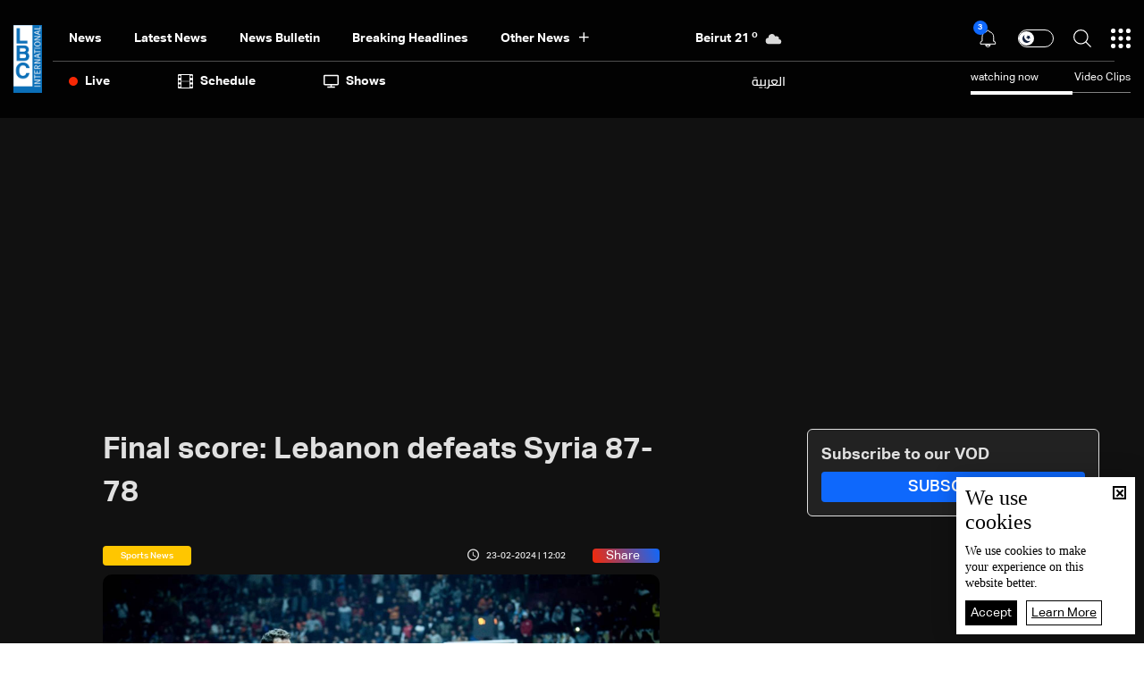

--- FILE ---
content_type: text/html; charset=utf-8
request_url: https://www.google.com/recaptcha/api2/aframe
body_size: 268
content:
<!DOCTYPE HTML><html><head><meta http-equiv="content-type" content="text/html; charset=UTF-8"></head><body><script nonce="AG7l9r0AV3fdkTqUZDv6tA">/** Anti-fraud and anti-abuse applications only. See google.com/recaptcha */ try{var clients={'sodar':'https://pagead2.googlesyndication.com/pagead/sodar?'};window.addEventListener("message",function(a){try{if(a.source===window.parent){var b=JSON.parse(a.data);var c=clients[b['id']];if(c){var d=document.createElement('img');d.src=c+b['params']+'&rc='+(localStorage.getItem("rc::a")?sessionStorage.getItem("rc::b"):"");window.document.body.appendChild(d);sessionStorage.setItem("rc::e",parseInt(sessionStorage.getItem("rc::e")||0)+1);localStorage.setItem("rc::h",'1766319552070');}}}catch(b){}});window.parent.postMessage("_grecaptcha_ready", "*");}catch(b){}</script></body></html>

--- FILE ---
content_type: image/svg+xml
request_url: https://www.lbcgroup.tv/uploadImages/weatherstateimages/12mostlysunny.svg
body_size: 645
content:
<svg xmlns="http://www.w3.org/2000/svg" xmlns:xlink="http://www.w3.org/1999/xlink" width="70" height="70" viewBox="0 0 70 70">
  <defs>
    <linearGradient id="linear-gradient" y1="0.5" x2="1" y2="0.5" gradientUnits="objectBoundingBox">
      <stop offset="0" stop-color="#fab300"/>
      <stop offset="0.021" stop-color="#f9bb00"/>
      <stop offset="0.078" stop-color="#f7cc00"/>
      <stop offset="0.14" stop-color="#f6d600"/>
      <stop offset="0.215" stop-color="#f6da00"/>
      <stop offset="1" stop-color="#f6db00"/>
    </linearGradient>
    <linearGradient id="linear-gradient-2" x1="0" y1="0.5" x2="1" y2="0.5" xlink:href="#linear-gradient"/>
    <linearGradient id="linear-gradient-4" x1="0" y1="0.5" x2="1" y2="0.5" xlink:href="#linear-gradient"/>
    <linearGradient id="linear-gradient-5" x1="0" y1="0.5" x2="1" y2="0.5" xlink:href="#linear-gradient"/>
    <linearGradient id="linear-gradient-7" x1="0" y1="0.5" x2="1" y2="0.5" xlink:href="#linear-gradient"/>
    <linearGradient id="linear-gradient-8" x1="0" y1="0.5" x2="1" y2="0.5" xlink:href="#linear-gradient"/>
    <linearGradient id="linear-gradient-9" x1="0" y1="0.5" x2="1" y2="0.5" xlink:href="#linear-gradient"/>
  </defs>
  <g id="Group_15453" data-name="Group 15453" transform="translate(-1163 -36)">
    <g id="Group_15409" data-name="Group 15409" transform="translate(9.797 -210.407)">
      <g id="Group_14856" data-name="Group 14856" transform="translate(356 464.784)">
        <path id="Path_4647" data-name="Path 4647" d="M821.637-183.009a12.587,12.587,0,0,0,12.579,12.594,12.585,12.585,0,0,0,12.594-12.578,12.586,12.586,0,0,0-12.578-12.6,12.587,12.587,0,0,0-12.595,12.578h0" fill="url(#linear-gradient)"/>
        <path id="Path_4648" data-name="Path 4648" d="M832.825-203.979v4.188a1.4,1.4,0,0,0,1.4,1.4,1.4,1.4,0,0,0,1.4-1.4v-4.188a1.4,1.4,0,0,0-1.4-1.4,1.4,1.4,0,0,0-1.4,1.4h0" fill="url(#linear-gradient-2)"/>
        <path id="Path_4649" data-name="Path 4649" d="M832.825-166.227v4.188a1.4,1.4,0,0,0,1.4,1.4,1.4,1.4,0,0,0,1.4-1.4v-4.188a1.4,1.4,0,0,0-1.4-1.4,1.4,1.4,0,0,0-1.4,1.4h0" fill="url(#linear-gradient-2)"/>
        <path id="Path_4650" data-name="Path 4650" d="M851-184.407a1.4,1.4,0,0,0-1.4,1.4,1.4,1.4,0,0,0,1.4,1.4h4.2a1.4,1.4,0,0,0,1.4-1.4,1.4,1.4,0,0,0-1.4-1.4Z" fill="url(#linear-gradient-4)"/>
        <path id="Path_4651" data-name="Path 4651" d="M813.246-184.407a1.4,1.4,0,0,0-1.4,1.4,1.4,1.4,0,0,0,1.4,1.4h4.2a1.4,1.4,0,0,0,1.4-1.4,1.4,1.4,0,0,0-1.4-1.4h-4.2Z" fill="url(#linear-gradient-5)"/>
        <path id="Path_4652" data-name="Path 4652" d="M848.067-198.825l-2.961,2.962a1.394,1.394,0,0,0-.016,1.972,1.391,1.391,0,0,0,1,.417,1.375,1.375,0,0,0,.991-.409l2.962-2.962a1.408,1.408,0,0,0,0-1.981,1.388,1.388,0,0,0-.99-.409,1.369,1.369,0,0,0-.983.409" fill="url(#linear-gradient)"/>
        <path id="Path_4653" data-name="Path 4653" d="M821.362-172.127l-2.962,2.962a1.4,1.4,0,0,0,.007,1.975,1.4,1.4,0,0,0,.984.4,1.372,1.372,0,0,0,.99-.408l2.962-2.962a1.4,1.4,0,0,0-.011-1.984,1.409,1.409,0,0,0-.973-.4,1.426,1.426,0,0,0-1,.417" fill="url(#linear-gradient-7)"/>
        <path id="Path_4654" data-name="Path 4654" d="M845.106-172.127a1.384,1.384,0,0,0-.014,1.958l.014.014,2.962,2.962a1.381,1.381,0,0,0,.982.409,1.4,1.4,0,0,0,1.4-1.4,1.394,1.394,0,0,0-.406-.983l-2.962-2.962a1.393,1.393,0,0,0-.991-.417,1.373,1.373,0,0,0-.982.417" fill="url(#linear-gradient-8)"/>
        <path id="Path_4655" data-name="Path 4655" d="M818.4-198.825a1.408,1.408,0,0,0,0,1.981l2.962,2.962a1.4,1.4,0,0,0,1.981,0,1.4,1.4,0,0,0,0-1.98l-2.963-2.963a1.4,1.4,0,0,0-1.98,0" fill="url(#linear-gradient-9)"/>
      </g>
      <g id="Group_14857" data-name="Group 14857" transform="translate(356 464.784)">
        <path id="Path_4656" data-name="Path 4656" d="M811.186-183.22a5.4,5.4,0,0,0-4.966,5.806,5.4,5.4,0,0,0,5.39,4.982h17.55a4.053,4.053,0,0,0,4.069-4.037,4.053,4.053,0,0,0-4.038-4.069h-.115a4.508,4.508,0,0,0-3.533-5.307,4.513,4.513,0,0,0-2.934.4,5.846,5.846,0,0,0-7.276-3.928,5.845,5.845,0,0,0-4.147,6.148" fill="#fff"/>
      </g>
    </g>
    <rect id="Rectangle_3377" data-name="Rectangle 3377" width="70" height="70" transform="translate(1163 36)" fill="none"/>
  </g>
</svg>


--- FILE ---
content_type: application/javascript; charset=UTF-8
request_url: https://www.lbcgroup.tv/cdn-cgi/challenge-platform/h/g/scripts/jsd/d39f91d70ce1/main.js?
body_size: 4611
content:
window._cf_chl_opt={uYln4:'g'};~function(c1,G,f,n,V,s,b,T){c1=H,function(e,I,cs,c0,B,g){for(cs={e:571,I:547,B:594,g:578,W:523,i:499,R:576,j:546,K:492,M:540},c0=H,B=e();!![];)try{if(g=parseInt(c0(cs.e))/1+-parseInt(c0(cs.I))/2+parseInt(c0(cs.B))/3*(parseInt(c0(cs.g))/4)+-parseInt(c0(cs.W))/5+-parseInt(c0(cs.i))/6+parseInt(c0(cs.R))/7*(-parseInt(c0(cs.j))/8)+parseInt(c0(cs.K))/9*(parseInt(c0(cs.M))/10),I===g)break;else B.push(B.shift())}catch(W){B.push(B.shift())}}(c,366874),G=this||self,f=G[c1(564)],n=function(cT,cu,cb,cU,co,cv,c2,I,B,g){return cT={e:562,I:528},cu={e:591,I:591,B:497,g:591,W:591,i:494,R:527,j:497},cb={e:521},cU={e:561},co={e:521,I:527,B:487,g:566,W:513,i:487,R:513,j:566,K:561,M:497,N:561,C:497,J:561,S:497,h:591,m:497,Q:591,l:487,d:566,X:513,L:561,x:497,D:497,F:561,O:497,cU:494},cv={e:529,I:527},c2=c1,I=String[c2(cT.e)],B={'h':function(W){return null==W?'':B.g(W,6,function(i,c3){return c3=H,c3(cv.e)[c3(cv.I)](i)})},'g':function(W,i,R,c4,j,K,M,N,C,J,S,Q,X,L,x,D,F,O){if(c4=c2,null==W)return'';for(K={},M={},N='',C=2,J=3,S=2,Q=[],X=0,L=0,x=0;x<W[c4(co.e)];x+=1)if(D=W[c4(co.I)](x),Object[c4(co.B)][c4(co.g)][c4(co.W)](K,D)||(K[D]=J++,M[D]=!0),F=N+D,Object[c4(co.i)][c4(co.g)][c4(co.R)](K,F))N=F;else{if(Object[c4(co.B)][c4(co.j)][c4(co.W)](M,N)){if(256>N[c4(co.K)](0)){for(j=0;j<S;X<<=1,i-1==L?(L=0,Q[c4(co.M)](R(X)),X=0):L++,j++);for(O=N[c4(co.N)](0),j=0;8>j;X=X<<1|O&1,i-1==L?(L=0,Q[c4(co.C)](R(X)),X=0):L++,O>>=1,j++);}else{for(O=1,j=0;j<S;X=X<<1.85|O,i-1==L?(L=0,Q[c4(co.M)](R(X)),X=0):L++,O=0,j++);for(O=N[c4(co.J)](0),j=0;16>j;X=X<<1|O&1,i-1==L?(L=0,Q[c4(co.S)](R(X)),X=0):L++,O>>=1,j++);}C--,C==0&&(C=Math[c4(co.h)](2,S),S++),delete M[N]}else for(O=K[N],j=0;j<S;X=X<<1|O&1,i-1==L?(L=0,Q[c4(co.m)](R(X)),X=0):L++,O>>=1,j++);N=(C--,0==C&&(C=Math[c4(co.Q)](2,S),S++),K[F]=J++,String(D))}if(N!==''){if(Object[c4(co.l)][c4(co.d)][c4(co.X)](M,N)){if(256>N[c4(co.K)](0)){for(j=0;j<S;X<<=1,L==i-1?(L=0,Q[c4(co.S)](R(X)),X=0):L++,j++);for(O=N[c4(co.L)](0),j=0;8>j;X=X<<1.02|1.55&O,i-1==L?(L=0,Q[c4(co.x)](R(X)),X=0):L++,O>>=1,j++);}else{for(O=1,j=0;j<S;X=X<<1.92|O,i-1==L?(L=0,Q[c4(co.D)](R(X)),X=0):L++,O=0,j++);for(O=N[c4(co.F)](0),j=0;16>j;X=1.61&O|X<<1.22,i-1==L?(L=0,Q[c4(co.C)](R(X)),X=0):L++,O>>=1,j++);}C--,0==C&&(C=Math[c4(co.h)](2,S),S++),delete M[N]}else for(O=K[N],j=0;j<S;X=O&1.35|X<<1,L==i-1?(L=0,Q[c4(co.O)](R(X)),X=0):L++,O>>=1,j++);C--,0==C&&S++}for(O=2,j=0;j<S;X=X<<1.96|1&O,i-1==L?(L=0,Q[c4(co.C)](R(X)),X=0):L++,O>>=1,j++);for(;;)if(X<<=1,L==i-1){Q[c4(co.S)](R(X));break}else L++;return Q[c4(co.cU)]('')},'j':function(W,c5){return c5=c2,W==null?'':W==''?null:B.i(W[c5(cb.e)],32768,function(i,c6){return c6=c5,W[c6(cU.e)](i)})},'i':function(W,i,R,c7,j,K,M,N,C,J,S,Q,X,L,x,D,O,F){for(c7=c2,j=[],K=4,M=4,N=3,C=[],Q=R(0),X=i,L=1,J=0;3>J;j[J]=J,J+=1);for(x=0,D=Math[c7(cu.e)](2,2),S=1;S!=D;F=Q&X,X>>=1,0==X&&(X=i,Q=R(L++)),x|=S*(0<F?1:0),S<<=1);switch(x){case 0:for(x=0,D=Math[c7(cu.e)](2,8),S=1;S!=D;F=X&Q,X>>=1,0==X&&(X=i,Q=R(L++)),x|=S*(0<F?1:0),S<<=1);O=I(x);break;case 1:for(x=0,D=Math[c7(cu.I)](2,16),S=1;D!=S;F=Q&X,X>>=1,0==X&&(X=i,Q=R(L++)),x|=S*(0<F?1:0),S<<=1);O=I(x);break;case 2:return''}for(J=j[3]=O,C[c7(cu.B)](O);;){if(L>W)return'';for(x=0,D=Math[c7(cu.g)](2,N),S=1;S!=D;F=X&Q,X>>=1,X==0&&(X=i,Q=R(L++)),x|=(0<F?1:0)*S,S<<=1);switch(O=x){case 0:for(x=0,D=Math[c7(cu.e)](2,8),S=1;S!=D;F=X&Q,X>>=1,0==X&&(X=i,Q=R(L++)),x|=S*(0<F?1:0),S<<=1);j[M++]=I(x),O=M-1,K--;break;case 1:for(x=0,D=Math[c7(cu.W)](2,16),S=1;D!=S;F=Q&X,X>>=1,X==0&&(X=i,Q=R(L++)),x|=S*(0<F?1:0),S<<=1);j[M++]=I(x),O=M-1,K--;break;case 2:return C[c7(cu.i)]('')}if(0==K&&(K=Math[c7(cu.e)](2,N),N++),j[O])O=j[O];else if(M===O)O=J+J[c7(cu.R)](0);else return null;C[c7(cu.j)](O),j[M++]=J+O[c7(cu.R)](0),K--,J=O,0==K&&(K=Math[c7(cu.e)](2,N),N++)}}},g={},g[c2(cT.I)]=B.h,g}(),V={},V[c1(551)]='o',V[c1(491)]='s',V[c1(490)]='u',V[c1(595)]='z',V[c1(588)]='n',V[c1(486)]='I',V[c1(568)]='b',s=V,G[c1(508)]=function(I,B,g,W,cQ,cm,ch,cn,R,j,K,M,N,C){if(cQ={e:541,I:570,B:534,g:541,W:579,i:575,R:498,j:579,K:558,M:554,N:521,C:530,J:520},cm={e:512,I:521,B:574},ch={e:487,I:566,B:513,g:497},cn=c1,B===null||B===void 0)return W;for(R=U(B),I[cn(cQ.e)][cn(cQ.I)]&&(R=R[cn(cQ.B)](I[cn(cQ.g)][cn(cQ.I)](B))),R=I[cn(cQ.W)][cn(cQ.i)]&&I[cn(cQ.R)]?I[cn(cQ.j)][cn(cQ.i)](new I[(cn(cQ.R))](R)):function(J,cA,S){for(cA=cn,J[cA(cm.e)](),S=0;S<J[cA(cm.I)];J[S]===J[S+1]?J[cA(cm.B)](S+1,1):S+=1);return J}(R),j='nAsAaAb'.split('A'),j=j[cn(cQ.K)][cn(cQ.M)](j),K=0;K<R[cn(cQ.N)];M=R[K],N=o(I,B,M),j(N)?(C='s'===N&&!I[cn(cQ.C)](B[M]),cn(cQ.J)===g+M?i(g+M,N):C||i(g+M,B[M])):i(g+M,N),K++);return W;function i(J,S,cf){cf=H,Object[cf(ch.e)][cf(ch.I)][cf(ch.B)](W,S)||(W[S]=[]),W[S][cf(ch.g)](J)}},b=c1(542)[c1(518)](';'),T=b[c1(558)][c1(554)](b),G[c1(581)]=function(I,B,cd,ct,g,W,i,R){for(cd={e:511,I:521,B:521,g:584,W:497,i:577},ct=c1,g=Object[ct(cd.e)](B),W=0;W<g[ct(cd.I)];W++)if(i=g[W],'f'===i&&(i='N'),I[i]){for(R=0;R<B[g[W]][ct(cd.B)];-1===I[i][ct(cd.g)](B[g[W]][R])&&(T(B[g[W]][R])||I[i][ct(cd.W)]('o.'+B[g[W]][R])),R++);}else I[i]=B[g[W]][ct(cd.i)](function(j){return'o.'+j})},a();function Z(B,g,cF,cV,W,i,R){if(cF={e:477,I:524,B:531,g:514,W:525,i:503,R:479,j:476,K:514,M:525,N:503,C:539,J:516},cV=c1,W=cV(cF.e),!B[cV(cF.I)])return;g===cV(cF.B)?(i={},i[cV(cF.g)]=W,i[cV(cF.W)]=B.r,i[cV(cF.i)]=cV(cF.B),G[cV(cF.R)][cV(cF.j)](i,'*')):(R={},R[cV(cF.K)]=W,R[cV(cF.M)]=B.r,R[cV(cF.N)]=cV(cF.C),R[cV(cF.J)]=g,G[cV(cF.R)][cV(cF.j)](R,'*'))}function H(e,I,p){return p=c(),H=function(B,g,y){return B=B-475,y=p[B],y},H(e,I)}function o(e,I,B,cJ,cy,g){cy=(cJ={e:543,I:579,B:484,g:579,W:572},c1);try{return I[B][cy(cJ.e)](function(){}),'p'}catch(W){}try{if(null==I[B])return void 0===I[B]?'u':'x'}catch(i){return'i'}return e[cy(cJ.I)][cy(cJ.B)](I[B])?'a':I[B]===e[cy(cJ.g)]?'C':!0===I[B]?'T':I[B]===!1?'F':(g=typeof I[B],cy(cJ.W)==g?v(e,I[B])?'N':'f':s[g]||'?')}function E(W,i,cM,cB,R,j,K,M,N,C,J,S){if(cM={e:565,I:539,B:488,g:549,W:580,i:537,R:519,j:559,K:582,M:555,N:478,C:480,J:593,S:536,h:509,m:557,Q:580,l:517,d:567,X:580,L:587,x:533,D:550,F:482,O:553,cN:514,cC:495,cJ:560,cS:528},cB=c1,!A(.01))return![];j=(R={},R[cB(cM.e)]=W,R[cB(cM.I)]=i,R);try{K=G[cB(cM.B)],M=cB(cM.g)+G[cB(cM.W)][cB(cM.i)]+cB(cM.R)+K.r+cB(cM.j),N=new G[(cB(cM.K))](),N[cB(cM.M)](cB(cM.N),M),N[cB(cM.C)]=2500,N[cB(cM.J)]=function(){},C={},C[cB(cM.S)]=G[cB(cM.W)][cB(cM.h)],C[cB(cM.m)]=G[cB(cM.Q)][cB(cM.l)],C[cB(cM.d)]=G[cB(cM.X)][cB(cM.L)],C[cB(cM.x)]=G[cB(cM.X)][cB(cM.D)],J=C,S={},S[cB(cM.F)]=j,S[cB(cM.O)]=J,S[cB(cM.cN)]=cB(cM.cC),N[cB(cM.cJ)](n[cB(cM.cS)](S))}catch(h){}}function U(e,cS,cG,I){for(cS={e:534,I:511,B:589},cG=c1,I=[];e!==null;I=I[cG(cS.e)](Object[cG(cS.I)](e)),e=Object[cG(cS.B)](e));return I}function c(cO){return cO='chctx,bind,open,readyState,chlApiUrl,includes,/invisible/jsd,send,charCodeAt,fromCharCode,display: none,document,msg,hasOwnProperty,chlApiRumWidgetAgeMs,boolean,floor,getOwnPropertyNames,488262ZdaIFG,function,removeChild,splice,from,203odJqnt,map,2640212aDjRoT,Array,_cf_chl_opt,kuIdX1,XMLHttpRequest,DOMContentLoaded,indexOf,appendChild,addEventListener,kgZMo4,number,getPrototypeOf,onload,pow,log,ontimeout,3BGSios,symbol,contentWindow,postMessage,cloudflare-invisible,POST,parent,timeout,tabIndex,errorInfoObject,stringify,isArray,href,bigint,prototype,__CF$cv$params,iframe,undefined,string,38241TFbWHz,location,join,jsd,onreadystatechange,push,Set,1754508FaNOMy,random,/jsd/oneshot/d39f91d70ce1/0.8171225772804754:1766315503:wQq5jFI7xybFUQlHB60cvnSa2IIRm-5ehoFH_KO8Bdw/,onerror,event,error on cf_chl_props,xhr-error,toString,http-code:,mlwE4,gwUy0,clientInformation,keys,sort,call,source,style,detail,TbVa1,split,/b/ov1/0.8171225772804754:1766315503:wQq5jFI7xybFUQlHB60cvnSa2IIRm-5ehoFH_KO8Bdw/,d.cookie,length,[native code],2235515PujCMs,api,sid,status,charAt,eSthIixb,xAM6ztN$vYcKykj9V0eOJ+ihL1bTdIsGUBZDqgQm-HC8aorfFWnXREwP3l42p5uS7,isNaN,success,body,chlApiClientVersion,concat,loading,chlApiSitekey,uYln4,createElement,error,2390pBbvGD,Object,_cf_chl_opt;mhsH6;xkyRk9;FTrD2;leJV9;BCMtt1;sNHpA9;GKPzo4;AdbX0;REiSI4;xriGD7;jwjCc3;agiDh2;MQCkM2;mlwE4;kuIdX1;aLEay4;cThi2,catch,now,contentDocument,132104xeWAfZ,1157108vLCleA,Function,/cdn-cgi/challenge-platform/h/,HkTQ2,object,navigator'.split(','),c=function(){return cO},c()}function Y(cr,cz,g,W,i,R,j){cz=(cr={e:538,I:489,B:515,g:563,W:481,i:532,R:585,j:475,K:510,M:552,N:545,C:532,J:573},c1);try{return g=f[cz(cr.e)](cz(cr.I)),g[cz(cr.B)]=cz(cr.g),g[cz(cr.W)]='-1',f[cz(cr.i)][cz(cr.R)](g),W=g[cz(cr.j)],i={},i=mlwE4(W,W,'',i),i=mlwE4(W,W[cz(cr.K)]||W[cz(cr.M)],'n.',i),i=mlwE4(W,g[cz(cr.N)],'d.',i),f[cz(cr.C)][cz(cr.J)](g),R={},R.r=i,R.e=null,R}catch(K){return j={},j.r={},j.e=K,j}}function A(e,cY,c8){return cY={e:500},c8=c1,Math[c8(cY.e)]()<e}function z(ca,c9,e){return ca={e:488,I:569},c9=c1,e=G[c9(ca.e)],Math[c9(ca.I)](+atob(e.t))}function k(cZ,cc,e,I,B){return cZ={e:569,I:544},cc=c1,e=3600,I=z(),B=Math[cc(cZ.e)](Date[cc(cZ.I)]()/1e3),B-I>e?![]:!![]}function a(cq,cD,cL,ck,e,I,B,g,W){if(cq={e:488,I:524,B:556,g:535,W:586,i:583,R:496},cD={e:556,I:535,B:496},cL={e:504},ck=c1,e=G[ck(cq.e)],!e)return;if(!k())return;(I=![],B=e[ck(cq.I)]===!![],g=function(cP,i){if(cP=ck,!I){if(I=!![],!k())return;i=Y(),P(i.r,function(R){Z(e,R)}),i.e&&E(cP(cL.e),i.e)}},f[ck(cq.B)]!==ck(cq.g))?g():G[ck(cq.W)]?f[ck(cq.W)](ck(cq.i),g):(W=f[ck(cq.R)]||function(){},f[ck(cq.R)]=function(cE){cE=ck,W(),f[cE(cD.e)]!==cE(cD.I)&&(f[cE(cD.B)]=W,g())})}function v(e,I,cN,cg){return cN={e:548,I:548,B:487,g:506,W:513,i:584,R:522},cg=c1,I instanceof e[cg(cN.e)]&&0<e[cg(cN.I)][cg(cN.B)][cg(cN.g)][cg(cN.W)](I)[cg(cN.i)](cg(cN.R))}function P(e,I,cj,cR,ci,cW,cH,B,g,W){cj={e:488,I:592,B:580,g:582,W:555,i:478,R:549,j:580,K:537,M:501,N:524,C:480,J:593,S:590,h:502,m:493,Q:485,l:485,d:524,X:560,L:528,x:483},cR={e:505},ci={e:526,I:526,B:531,g:507,W:526},cW={e:480},cH=c1,B=G[cH(cj.e)],console[cH(cj.I)](G[cH(cj.B)]),g=new G[(cH(cj.g))](),g[cH(cj.W)](cH(cj.i),cH(cj.R)+G[cH(cj.j)][cH(cj.K)]+cH(cj.M)+B.r),B[cH(cj.N)]&&(g[cH(cj.C)]=5e3,g[cH(cj.J)]=function(ce){ce=cH,I(ce(cW.e))}),g[cH(cj.S)]=function(cI){cI=cH,g[cI(ci.e)]>=200&&g[cI(ci.I)]<300?I(cI(ci.B)):I(cI(ci.g)+g[cI(ci.W)])},g[cH(cj.h)]=function(cp){cp=cH,I(cp(cR.e))},W={'t':z(),'lhr':f[cH(cj.m)]&&f[cH(cj.m)][cH(cj.Q)]?f[cH(cj.m)][cH(cj.l)]:'','api':B[cH(cj.d)]?!![]:![],'payload':e},g[cH(cj.X)](n[cH(cj.L)](JSON[cH(cj.x)](W)))}}()

--- FILE ---
content_type: application/javascript; charset=utf-8
request_url: https://fundingchoicesmessages.google.com/f/AGSKWxWov8uQyyTm9HAI-o9GlkLHVt5IbxZwyZIF919QpllyheJLrovYd4WxpEj-MrnI0nWZKkZkdznXn4a3uEVbt9OyB06RGZ4biN9wpQ9etECcKSZQks0N2nT27gXzHvaBGUC4tpgtSWbRP6BICfJc_xgVX1Jgwd40gdPxQ91vEjFPoguTl9N7gAvJsg==/_.swf?link1=http/nflads._Slot_Adv_/adsponsor./ads-250.
body_size: -1293
content:
window['7841beed-6b34-4bf4-b85f-9977a2fbcad3'] = true;

--- FILE ---
content_type: image/svg+xml
request_url: https://www.lbcgroup.tv/uploadImages/SocialMediaImages/Src-L-12-638787720488170184.svg
body_size: 92
content:
<svg xmlns="http://www.w3.org/2000/svg" xmlns:xlink="http://www.w3.org/1999/xlink" width="30" height="30" viewBox="0 0 30 30">
  <defs>
    <clipPath id="clip-Rss">
      <rect width="30" height="30"/>
    </clipPath>
  </defs>
  <g id="Rss" clip-path="url(#clip-Rss)">
    <g id="Ellipse_29" data-name="Ellipse 29" fill="none" stroke="#e0e0e0" stroke-width="1">
      <circle cx="15" cy="15" r="15" stroke="none"/>
      <circle cx="15" cy="15" r="14.5" fill="none"/>
    </g>
    <g id="Icon_ion-logo-rss" data-name="Icon ion-logo-rss" transform="translate(4.625 2.625)">
      <path id="Path_27033" data-name="Path 27033" d="M5.715,24.1a2.318,2.318,0,1,0,2.326,2.322A2.318,2.318,0,0,0,5.715,24.1Z" transform="translate(-0.014 -9.403)" fill="#e0e0e0"/>
      <path id="Path_27034" data-name="Path 27034" d="M3.375,13.125V16.45a7.356,7.356,0,0,1,5.327,2,7.343,7.343,0,0,1,2,5.327h3.329A10.73,10.73,0,0,0,3.375,13.125Z" transform="translate(0 -4.424)" fill="#e0e0e0"/>
      <path id="Path_27035" data-name="Path 27035" d="M3.375,3.375V6.7A12.486,12.486,0,0,1,16.021,19.355h3.333A15.992,15.992,0,0,0,3.375,3.375Z" fill="#e0e0e0"/>
    </g>
  </g>
</svg>


--- FILE ---
content_type: image/svg+xml
request_url: https://www.lbcgroup.tv/uploadImages/weatherstateimages/14mostlycloudy.svg
body_size: -10
content:
<svg xmlns="http://www.w3.org/2000/svg" width="70" height="70" viewBox="0 0 70 70">
  <g id="Group_15455" data-name="Group 15455" transform="translate(-1340 -36)">
    <g id="Group_2123-2" data-name="Group 2123-2" transform="translate(378.089 253.448)">
      <g id="Group_14686" data-name="Group 14686">
        <path id="Path_4507" data-name="Path 4507" d="M982.314-185.7a9.109,9.109,0,0,0-8.375,9.789,9.11,9.11,0,0,0,9.092,8.4h29.607a6.834,6.834,0,0,0,6.762-6.9,6.832,6.832,0,0,0-6.9-6.762,7.606,7.606,0,0,0-5.956-8.956,7.6,7.6,0,0,0-4.958.683,9.868,9.868,0,0,0-12.31-6.574,9.868,9.868,0,0,0-6.961,10.321" fill="#dadada"/>
      </g>
    </g>
    <rect id="Rectangle_3379" data-name="Rectangle 3379" width="70" height="70" transform="translate(1340 36)" fill="none"/>
  </g>
</svg>


--- FILE ---
content_type: image/svg+xml
request_url: https://www.lbcgroup.tv/uploadImages/weatherstateimages/1partlysunny.svg
body_size: 788
content:
<svg xmlns="http://www.w3.org/2000/svg" xmlns:xlink="http://www.w3.org/1999/xlink" width="70" height="70" viewBox="0 0 70 70">
  <defs>
    <linearGradient id="linear-gradient" y1="0.5" x2="1" y2="0.5" gradientUnits="objectBoundingBox">
      <stop offset="0" stop-color="#fab300"/>
      <stop offset="0.021" stop-color="#f9bb00"/>
      <stop offset="0.078" stop-color="#f7cc00"/>
      <stop offset="0.14" stop-color="#f6d600"/>
      <stop offset="0.215" stop-color="#f6da00"/>
      <stop offset="1" stop-color="#f6db00"/>
    </linearGradient>
    <linearGradient id="linear-gradient-2" x1="0" y1="0.5" x2="1" y2="0.5" xlink:href="#linear-gradient"/>
    <linearGradient id="linear-gradient-3" x1="0" y1="0.5" x2="1" y2="0.5" xlink:href="#linear-gradient"/>
    <linearGradient id="linear-gradient-4" x1="0" y1="0.5" x2="1" y2="0.5" xlink:href="#linear-gradient"/>
  </defs>
  <g id="Group_15398" data-name="Group 15398" transform="translate(-107 -36)">
    <rect id="Rectangle_3366" data-name="Rectangle 3366" width="70" height="70" transform="translate(107 36)" fill="none"/>
    <g id="Group_15397" data-name="Group 15397" transform="translate(287.072 253.032)">
      <g id="Group_2217" data-name="Group 2217">
        <g id="Group_2105" data-name="Group 2105">
          <g id="Group_14658" data-name="Group 14658">
            <path id="Path_4473" data-name="Path 4473" d="M-150.756-188.172a9.327,9.327,0,0,1,5.1,5.789,7.165,7.165,0,0,1,9.633,3.146,7.168,7.168,0,0,1,.635,4.662,6.506,6.506,0,0,1,5.188,2.427,13.168,13.168,0,0,0,.374-18.618,13.167,13.167,0,0,0-18.617-.374,13.16,13.16,0,0,0-2.313,2.968" fill="url(#linear-gradient)"/>
          </g>
        </g>
        <g id="Group_2107" data-name="Group 2107">
          <g id="Group_14659" data-name="Group 14659">
            <path id="Path_4474" data-name="Path 4474" d="M-140.8-203.565v4.379a1.466,1.466,0,0,0,1.466,1.466,1.467,1.467,0,0,0,1.466-1.466v-4.379a1.466,1.466,0,0,0-1.465-1.467,1.465,1.465,0,0,0-1.467,1.465v0" fill="url(#linear-gradient-2)"/>
          </g>
        </g>
        <g id="Group_2109" data-name="Group 2109">
          <g id="Group_14660" data-name="Group 14660">
            <path id="Path_4475" data-name="Path 4475" d="M-121.783-183.1a1.462,1.462,0,0,0-1.462,1.462,1.463,1.463,0,0,0,1.462,1.462h4.394a1.463,1.463,0,0,0,1.461-1.463,1.461,1.461,0,0,0-1.461-1.461Z" fill="url(#linear-gradient-3)"/>
          </g>
        </g>
        <g id="Group_2111" data-name="Group 2111">
          <g id="Group_14661" data-name="Group 14661">
            <path id="Path_4476" data-name="Path 4476" d="M-124.856-198.184l-3.1,3.1a1.464,1.464,0,0,0,0,2.071,1.466,1.466,0,0,0,2.071,0h0l3.1-3.1a1.466,1.466,0,0,0,0-2.071,1.464,1.464,0,0,0-2.071,0" fill="url(#linear-gradient-4)"/>
          </g>
        </g>
        <g id="Group_2113" data-name="Group 2113">
          <g id="Group_14662" data-name="Group 14662">
            <path id="Path_4477" data-name="Path 4477" d="M-127.958-170.248a1.455,1.455,0,0,0,0,2.059l0,0,3.1,3.1a1.464,1.464,0,0,0,2.07,0,1.464,1.464,0,0,0,0-2.07l-3.1-3.1a1.437,1.437,0,0,0-1.032-.43,1.452,1.452,0,0,0-1.039.43" fill="url(#linear-gradient)"/>
          </g>
        </g>
        <g id="Group_2115" data-name="Group 2115">
          <g id="Group_14663" data-name="Group 14663">
            <path id="Path_4478" data-name="Path 4478" d="M-155.88-198.184a1.464,1.464,0,0,0,0,2.071l3.1,3.1a1.462,1.462,0,0,0,2.067.044,1.462,1.462,0,0,0,.044-2.067c-.015-.016-.032-.033-.048-.048l-3.1-3.1a1.467,1.467,0,0,0-2.063,0" fill="url(#linear-gradient)"/>
          </g>
        </g>
      </g>
      <path id="Path_4479" data-name="Path 4479" d="M-166.146-176.081a8.593,8.593,0,0,0-7.9,9.234,8.6,8.6,0,0,0,8.575,7.926h27.916a6.447,6.447,0,0,0,6.471-6.423,6.446,6.446,0,0,0-6.422-6.471c-.061,0-.122,0-.183,0a7.171,7.171,0,0,0-5.62-8.442,7.165,7.165,0,0,0-4.667.642,9.3,9.3,0,0,0-11.574-6.249,9.3,9.3,0,0,0-6.6,9.781" fill="#fff"/>
    </g>
  </g>
</svg>


--- FILE ---
content_type: image/svg+xml
request_url: https://www.lbcgroup.tv/uploadImages/SocialMediaImages/Src-L-13-638787718332029527.svg
body_size: 430
content:
<svg xmlns="http://www.w3.org/2000/svg" xmlns:xlink="http://www.w3.org/1999/xlink" width="30" height="30" viewBox="0 0 30 30">
  <defs>
    <clipPath id="clip-thread">
      <rect width="30" height="30"/>
    </clipPath>
  </defs>
  <g id="thread" clip-path="url(#clip-thread)">
    <g id="Ellipse_29" data-name="Ellipse 29" fill="none" stroke="#e0e0e0" stroke-width="1">
      <circle cx="15" cy="15" r="15" stroke="none"/>
      <circle cx="15" cy="15" r="14.5" fill="none"/>
    </g>
    <path id="Icon_akar-threads-fill" data-name="Icon akar-threads-fill" d="M13.168,7.429q-.1-.05-.21-.095c-.124-2.28-1.369-3.585-3.461-3.6H9.469A3.381,3.381,0,0,0,6.537,5.242l1.15.789A2.038,2.038,0,0,1,9.47,5.15h.019a1.954,1.954,0,0,1,1.545.594,2.344,2.344,0,0,1,.49,1.173,8.8,8.8,0,0,0-1.977-.1C7.557,6.937,6.278,8.1,6.365,9.709a2.484,2.484,0,0,0,1.147,1.98,3.537,3.537,0,0,0,2.133.536,3.151,3.151,0,0,0,2.426-1.179A4.369,4.369,0,0,0,12.9,8.88a2.556,2.556,0,0,1,1.066,1.165,2.912,2.912,0,0,1-.713,3.2,4.959,4.959,0,0,1-3.8,1.365A5.185,5.185,0,0,1,5.17,12.8,7.727,7.727,0,0,1,3.824,8.015,7.726,7.726,0,0,1,5.17,3.229,5.186,5.186,0,0,1,9.452,1.415a5.359,5.359,0,0,1,4.355,1.823A5.938,5.938,0,0,1,14.88,5.422l1.348-.359a7.3,7.3,0,0,0-1.354-2.727A6.667,6.667,0,0,0,9.456,0H9.447A6.491,6.491,0,0,0,4.09,2.344,9.091,9.091,0,0,0,2.438,8.009V8.02A9.093,9.093,0,0,0,4.09,13.685a6.491,6.491,0,0,0,5.356,2.344h.01a6.286,6.286,0,0,0,4.762-1.769,4.335,4.335,0,0,0,1.014-4.781,4.1,4.1,0,0,0-2.064-2.05Zm-3.6,3.383c-.872.049-1.777-.342-1.822-1.179-.033-.621.442-1.315,1.875-1.4.164-.01.325-.014.484-.014a6.8,6.8,0,0,1,1.45.147c-.165,2.062-1.133,2.4-1.987,2.444Z" transform="translate(5.563 7)" fill="#e0e0e0"/>
  </g>
</svg>


--- FILE ---
content_type: image/svg+xml
request_url: https://www.lbcgroup.tv/images/Header/search_icon.svg
body_size: -225
content:
<svg xmlns="http://www.w3.org/2000/svg" width="24.531" height="24.531" viewBox="0 0 24.531 24.531">
  <g id="Group_11281" data-name="Group 11281" transform="translate(-1233 -2011)">
    <g id="Ellipse_1" data-name="Ellipse 1" transform="translate(1233 2011)" fill="none" stroke="#fff" stroke-width="1.5">
      <ellipse cx="10.213" cy="10.213" rx="10.213" ry="10.213" stroke="none"/>
      <ellipse cx="10.213" cy="10.213" rx="9.463" ry="9.463" fill="none"/>
    </g>
    <line id="Line_13" data-name="Line 13" x1="7.149" y1="7.149" transform="translate(1249.851 2027.851)" fill="none" stroke="#fff" stroke-width="1.5"/>
  </g>
</svg>


--- FILE ---
content_type: image/svg+xml
request_url: https://www.lbcgroup.tv/uploadImages/SocialMediaImages/Src-L-14-638447053882752094.svg
body_size: 470
content:
<svg xmlns="http://www.w3.org/2000/svg" xmlns:xlink="http://www.w3.org/1999/xlink" width="30" height="30" viewBox="0 0 30 30">
  <defs>
    <clipPath id="clip-path">
      <rect id="Rectangle_3936" data-name="Rectangle 3936" width="15" height="15" fill="#e0e0e0"/>
    </clipPath>
  </defs>
  <g id="Group_21871" data-name="Group 21871" transform="translate(-257 -411)">
    <g id="Group_21870" data-name="Group 21870" transform="translate(265 419)">
      <g id="Group_21869" data-name="Group 21869" clip-path="url(#clip-path)">
        <path id="Path_26446" data-name="Path 26446" d="M0,15c.4-1.167.771-2.268,1.165-3.361a1.123,1.123,0,0,0-.072-1A7.274,7.274,0,0,1,2.03,2.584,7.223,7.223,0,0,1,6.953.036,7.309,7.309,0,0,1,8.979,14.5,7.618,7.618,0,0,1,4.3,13.831a.713.713,0,0,0-.469-.024c-1.162.354-2.319.726-3.477,1.092-.093.03-.189.054-.357.1m1.876-1.811c.7-.22,1.335-.407,1.963-.627a.834.834,0,0,1,.768.081,5.926,5.926,0,0,0,3.947.738,6.146,6.146,0,0,0,5.213-5.4,6.007,6.007,0,0,0-1.326-4.519A6.188,6.188,0,0,0,4.449,2.069,6.1,6.1,0,0,0,2.5,10.722a.531.531,0,0,1,.056.4c-.206.672-.436,1.337-.68,2.07" transform="translate(0 0)" fill="#e0e0e0"/>
        <path id="Path_26447" data-name="Path 26447" d="M78.605,78.367c-.253-.069-.579-.151-.9-.247a7.141,7.141,0,0,1-4.165-3.509,2.233,2.233,0,0,1-.052-2.5,1.08,1.08,0,0,1,1.027-.567.512.512,0,0,1,.494.324c.149.364.282.738.46,1.087a.775.775,0,0,1-.144.95c-.409.479-.391.5-.006,1.019a5.445,5.445,0,0,0,1.929,1.6c.446.23.524.21.831-.175.1-.122.2-.243.294-.365.234-.291.293-.31.626-.153.413.195.82.4,1.236.594a.365.365,0,0,1,.234.387,1.485,1.485,0,0,1-1.237,1.446,6.147,6.147,0,0,1-.627.1" transform="translate(-69.091 -67.586)" fill="#e0e0e0"/>
      </g>
    </g>
    <g id="Ellipse_54" data-name="Ellipse 54" transform="translate(257 411)" fill="none" stroke="#e0e0e0" stroke-width="1">
      <circle cx="15" cy="15" r="15" stroke="none"/>
      <circle cx="15" cy="15" r="14.5" fill="none"/>
    </g>
  </g>
</svg>
